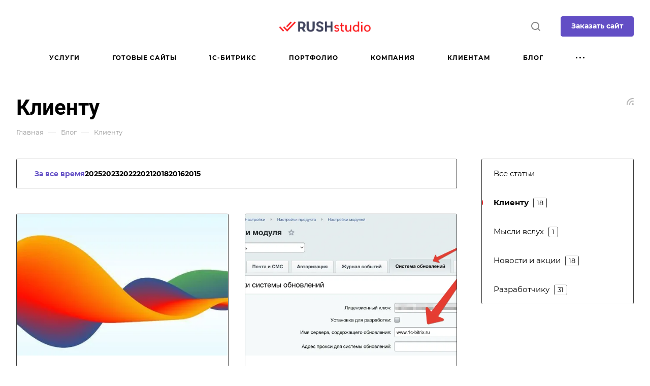

--- FILE ---
content_type: text/css
request_url: https://rushstudio.by/bitrix/cache/css/AS/aspro-allcorp3/page_29e43e65d1fc461957daa578f7bbf294/page_29e43e65d1fc461957daa578f7bbf294_v1.css?17651899913909
body_size: 1047
content:


/* Start:/bitrix/templates/aspro-allcorp3/css/filter_block.min.css?1762172481237*/
.blocks_filter{padding:0 35px;margin-bottom:48px;cursor:default}.head-block__item-title{display:block;position:relative;white-space:nowrap;overflow:hidden;text-overflow:ellipsis;padding:19px 0}.dropdown-select.cursor_default{cursor:auto}
/* End */


/* Start:/bitrix/templates/aspro-allcorp3/components/bitrix/news.list/blog-list/style.min.css?16719688163268*/
.blog-list__item{position:relative;overflow:hidden}.grid-list--no-gap .blog-list__item{overflow:visible}.grid-list--no-gap .blog-list__item-image--absolute{left:-1px}.blog-list__item-image-wrapper{position:relative}.blog-list__item-image-wrapper--BG{padding-top:130%;overflow:hidden;width:100%}.blog-list__item-image-wrapper--BG:after{content:"";position:absolute;left:0;right:0;top:51%;bottom:0;background:linear-gradient(180deg,rgba(0,0,0,0) 0,rgba(0,0,0,.5) 100%)}.blog-list__item-image-wrapper--TOP{padding-top:67%}.blog-list__item-image{background-size:cover;background-position:center;background-repeat:no-repeat;display:block}.blog-list__item-image--absolute{position:absolute;top:0;left:0;right:0;bottom:0}.bx-ie .blog-list__item-text-top-part{flex-basis:auto}.blog-list__item-preview-wrapper{margin-top:9px}.blog-list__item-period{position:relative}.blog-list__item-period--mt-19{margin-top:19px}.blog-list__item-period.blog-list__item-period--FON{position:relative;color:rgba(255,255,255,.7);margin-top:12px}.blog-list__item-text-wrapper--BOTTOM{position:absolute;bottom:33px;left:39px;right:39px;z-index:2}body .blog-list__item-text-wrapper--BOTTOM .dark_link{color:#fff}.blog-list__item-text-wrapper--BOTTOM_RELATIVE{padding:25px 29px}#main .blog-list__item .sticker{display:flex}.blog-list__item .sticker .sticker__item{margin-left:0}body .blog-list__item-sticker{top:29px;left:29px;right:29px}body .blog-list__item-sticker--normal{position:static;margin-bottom:9px}.sticker__item--fon.sticker__item--bordered{color:#fff;border-color:rgba(255,255,255,.5);background:0 0}.blog-list__item-link--absolute{position:absolute;top:0;left:0;right:0;bottom:0;z-index:2}@media (max-width:1199px) and (min-width:992px){.grid-list--no-grid>.blog-list__wrapper{width:33.33%}.grid-list--no-grid>.blog-list__wrapper.item-w50,.grid-list--no-grid>.blog-list__wrapper.item-w66{width:66.66%}}@media (min-width:992px){.blog-list__wrapper.item-w50 .blog-list__item-image-wrapper--BG{padding-top:62%}.blog-list__wrapper.item-w66 .blog-list__item-image-wrapper--BG{padding-top:63%}.blog-list__item-sticker--BOTTOM{bottom:35px;left:36px}.grid-list--wide-first .blog-list__item-image-wrapper--BG{height:100%}.grid-list--wide-first>div:first-of-type .blog-list__item-title{font-size:1.6em}.blog-list__item-image-wrapper--BG .blog-list__item-sticker{top:40px;left:38px}}@media (max-width:991px){.blog-list__item-text-wrapper--BOTTOM{bottom:20px;left:29px;right:29px}.grid-list--no-grid>.blog-list__wrapper{width:33.33%}}@media (max-width:767px){.grid-list--no-grid>.blog-list__wrapper{width:50%}}@media (min-width:601px){.blog-list__item-sticker--BOTTOM_CORNER{bottom:40px;left:39px}}@media (max-width:600px){.blog-list__item.flexbox--direction-row-reverse{flex-direction:column}.blog-list__item-preview-wrapper{font-size:13px;line-height:20px;margin-bottom:15px}.blog-list__item-sticker--BOTTOM,.blog-list__item-sticker--BOTTOM_CORNER{bottom:24px;left:27px}.blog-list__item-image-wrapper--BG{padding-top:150%}.blog-list__item-image-wrapper--BG:after{top:40%}}@media (max-width:500px){.grid-list--normal .blog-list__wrapper{width:100%}.grid-list--normal .blog-list__item-image-wrapper--BG{padding-top:110%}}@media (max-width:450px){.blog-list__item-sticker--TOP{top:30px;left:31px}}
/* End */
/* /bitrix/templates/aspro-allcorp3/css/filter_block.min.css?1762172481237 */
/* /bitrix/templates/aspro-allcorp3/components/bitrix/news.list/blog-list/style.min.css?16719688163268 */


--- FILE ---
content_type: text/plain
request_url: https://www.google-analytics.com/j/collect?v=1&_v=j102&a=1794421298&t=pageview&_s=1&dl=https%3A%2F%2Frushstudio.by%2Fblog%2Fklientu%2F&ul=en-us%40posix&dt=%D0%9A%D0%BB%D0%B8%D0%B5%D0%BD%D1%82%D1%83&sr=1280x720&vp=1280x720&_u=IEBAAEABAAAAACAAI~&jid=741311920&gjid=2095648371&cid=1777795949.1768910154&tid=UA-9744104-12&_gid=442189298.1768910154&_r=1&_slc=1&z=1369324006
body_size: -450
content:
2,cG-YMMG4E7HT8

--- FILE ---
content_type: application/javascript
request_url: https://rushstudio.by/bitrix/cache/js/AS/aspro-allcorp3/page_428907dc44fa1859932ef7c6410aaec9/page_428907dc44fa1859932ef7c6410aaec9_v1.js?17651898861106
body_size: 410
content:

; /* Start:"a:4:{s:4:"full";s:74:"/bitrix/templates/aspro-allcorp3/js/sectionLinkScroll.min.js?1762172481643";s:6:"source";s:56:"/bitrix/templates/aspro-allcorp3/js/sectionLinkScroll.js";s:3:"min";s:60:"/bitrix/templates/aspro-allcorp3/js/sectionLinkScroll.min.js";s:3:"map";s:64:"/bitrix/templates/aspro-allcorp3/js/sectionLinkScroll.min.js.map";}"*/
var options={tabs_wrapper:".line-block",tab_item:"> .line-block__item"};InitLinkScroll=function(){$(".dropdown-select__list").scrollTab(options)},readyDOM((function(){InitLinkScroll()})),BX.addCustomEvent("onScrollTabInit",(function(eventdata){const stOb=$(eventdata.tab).data("scrollTabOptions");stOb.activeTab=$(eventdata.tab).find(".head-block__item--active");const activeTabBounds=stOb.activeTab[0].getBoundingClientRect(),offset=stOb.arrows.arrow_width+5;activeTabBounds.right+offset>stOb.scrollBounds.right&&stOb.directScroll(stOb.scrollBounds.right-(activeTabBounds.right+offset),0)}));
/* End */
;; /* /bitrix/templates/aspro-allcorp3/js/sectionLinkScroll.min.js?1762172481643*/

//# sourceMappingURL=page_428907dc44fa1859932ef7c6410aaec9.map.js

--- FILE ---
content_type: application/javascript
request_url: https://rushstudio.by/include/footer/pulltorefresh.js
body_size: 3976
content:
/*!
 * pulltorefreshjs v0.1.19
 * (c) Rafael Soto
 * Released under the MIT License.
 */
(function (global, factory) {
  typeof exports === 'object' && typeof module !== 'undefined' ? module.exports = factory() :
  typeof define === 'function' && define.amd ? define(factory) :
  (global = global || self, global.PullToRefresh = factory());
}(this, function () { 'use strict';

  var _shared = {
    pullStartY: null,
    pullMoveY: null,
    handlers: [],
    styleEl: null,
    events: null,
    dist: 0,
    state: 'pending',
    timeout: null,
    distResisted: 0,
    supportsPassive: false,
    supportsPointerEvents: !!window.PointerEvent
  };

  try {
    window.addEventListener('test', null, {
      get passive() {
        // eslint-disable-line getter-return
        _shared.supportsPassive = true;
      }

    });
  } catch (e) {// do nothing
  }

  function setupDOM(handler) {
    if (!handler.ptrElement) {
      var ptr = document.createElement('div');

      if (handler.mainElement !== document.body) {
        handler.mainElement.parentNode.insertBefore(ptr, handler.mainElement);
      } else {
        document.body.insertBefore(ptr, document.body.firstChild);
      }

      ptr.classList.add(((handler.classPrefix) + "ptr"));
      ptr.innerHTML = handler.getMarkup().replace(/__PREFIX__/g, handler.classPrefix);
      handler.ptrElement = ptr;

      if (typeof handler.onInit === 'function') {
        handler.onInit(handler);
      } // Add the css styles to the style node, and then
      // insert it into the dom


      if (!_shared.styleEl) {
        _shared.styleEl = document.createElement('style');

        _shared.styleEl.setAttribute('id', 'pull-to-refresh-js-style');

        document.head.appendChild(_shared.styleEl);
      }

      _shared.styleEl.textContent = handler.getStyles().replace(/__PREFIX__/g, handler.classPrefix).replace(/\s+/g, ' ');
    }

    return handler;
  }

  function onReset(handler) {
    handler.ptrElement.classList.remove(((handler.classPrefix) + "refresh"));
    handler.ptrElement.style[handler.cssProp] = '0px';
    setTimeout(function () {
      // remove previous ptr-element from DOM
      if (handler.ptrElement && handler.ptrElement.parentNode) {
        handler.ptrElement.parentNode.removeChild(handler.ptrElement);
        handler.ptrElement = null;
      } // reset state


      _shared.state = 'pending';
    }, handler.refreshTimeout);
  }

  function update(handler) {
    var iconEl = handler.ptrElement.querySelector(("." + (handler.classPrefix) + "icon"));
    var textEl = handler.ptrElement.querySelector(("." + (handler.classPrefix) + "text"));

    if (iconEl) {
      if (_shared.state === 'refreshing') {
        iconEl.innerHTML = handler.iconRefreshing;
      } else {
        iconEl.innerHTML = handler.iconArrow;
      }
    }

    if (textEl) {
      if (_shared.state === 'releasing') {
        textEl.innerHTML = handler.instructionsReleaseToRefresh;
      }

      if (_shared.state === 'pulling' || _shared.state === 'pending') {
        textEl.innerHTML = handler.instructionsPullToRefresh;
      }

      if (_shared.state === 'refreshing') {
        textEl.innerHTML = handler.instructionsRefreshing;
      }
    }
  }

  var _ptr = {
    setupDOM: setupDOM,
    onReset: onReset,
    update: update
  };

  var _timeout;

  var screenY = function screenY(event) {
    if (_shared.pointerEventsEnabled && _shared.supportsPointerEvents) {
      return event.screenY;
    }

    return event.touches[0].screenY;
  };

  var _setupEvents = (function () {
    var _el;

    function _onTouchStart(e) {
      // here, we must pick a handler first, and then append their html/css on the DOM
      var target = _shared.handlers.filter(function (h) { return h.contains(e.target); })[0];

      _shared.enable = !!target;

      if (target && _shared.state === 'pending') {
        _el = _ptr.setupDOM(target);

        if (target.shouldPullToRefresh()) {
          _shared.pullStartY = screenY(e);
        }

        clearTimeout(_shared.timeout);

        _ptr.update(target);
      }
    }

    function _onTouchMove(e) {
      if (!(_el && _el.ptrElement && _shared.enable)) {
        return;
      }

      if (!_shared.pullStartY) {
        if (_el.shouldPullToRefresh()) {
          _shared.pullStartY = screenY(e);
        }
      } else {
        _shared.pullMoveY = screenY(e);
      }

      if (_shared.state === 'refreshing') {
        if (e.cancelable && _el.shouldPullToRefresh() && _shared.pullStartY < _shared.pullMoveY) {
          e.preventDefault();
        }

        return;
      }

      if (_shared.state === 'pending') {
        _el.ptrElement.classList.add(((_el.classPrefix) + "pull"));

        _shared.state = 'pulling';

        _ptr.update(_el);
      }

      if (_shared.pullStartY && _shared.pullMoveY) {
        _shared.dist = _shared.pullMoveY - _shared.pullStartY;
      }

      _shared.distExtra = _shared.dist - _el.distIgnore;

      if (_shared.distExtra > 0) {
        if (e.cancelable) {
          e.preventDefault();
        }

        _el.ptrElement.style[_el.cssProp] = (_shared.distResisted) + "px";
        _shared.distResisted = _el.resistanceFunction(_shared.distExtra / _el.distThreshold) * Math.min(_el.distMax, _shared.distExtra);

        if (_shared.state === 'pulling' && _shared.distResisted > _el.distThreshold) {
          _el.ptrElement.classList.add(((_el.classPrefix) + "release"));

          _shared.state = 'releasing';

          _ptr.update(_el);
        }

        if (_shared.state === 'releasing' && _shared.distResisted < _el.distThreshold) {
          _el.ptrElement.classList.remove(((_el.classPrefix) + "release"));

          _shared.state = 'pulling';

          _ptr.update(_el);
        }
      }
    }

    function _onTouchEnd() {
      if (!(_el && _el.ptrElement && _shared.enable)) {
        return;
      } // wait 1/2 sec before unmounting...


      clearTimeout(_timeout);
      _timeout = setTimeout(function () {
        if (_el && _el.ptrElement && _shared.state === 'pending') {
          _ptr.onReset(_el);
        }
      }, 500);

      if (_shared.state === 'releasing' && _shared.distResisted > _el.distThreshold) {
        _shared.state = 'refreshing';
        _el.ptrElement.style[_el.cssProp] = (_el.distReload) + "px";

        _el.ptrElement.classList.add(((_el.classPrefix) + "refresh"));

        _shared.timeout = setTimeout(function () {
          var retval = _el.onRefresh(function () { return _ptr.onReset(_el); });

          if (retval && typeof retval.then === 'function') {
            retval.then(function () { return _ptr.onReset(_el); });
          }

          if (!retval && !_el.onRefresh.length) {
            _ptr.onReset(_el);
          }
        }, _el.refreshTimeout);
      } else {
        if (_shared.state === 'refreshing') {
          return;
        }

        _el.ptrElement.style[_el.cssProp] = '0px';
        _shared.state = 'pending';
      }

      _ptr.update(_el);

      _el.ptrElement.classList.remove(((_el.classPrefix) + "release"));

      _el.ptrElement.classList.remove(((_el.classPrefix) + "pull"));

      _shared.pullStartY = _shared.pullMoveY = null;
      _shared.dist = _shared.distResisted = 0;
    }

    function _onScroll() {
      if (_el) {
        _el.mainElement.classList.toggle(((_el.classPrefix) + "top"), _el.shouldPullToRefresh());
      }
    }

    var _passiveSettings = _shared.supportsPassive ? {
      passive: _shared.passive || false
    } : undefined;

    if (_shared.pointerEventsEnabled && _shared.supportsPointerEvents) {
      window.addEventListener('pointerup', _onTouchEnd);
      window.addEventListener('pointerdown', _onTouchStart);
      window.addEventListener('pointermove', _onTouchMove, _passiveSettings);
    } else {
      window.addEventListener('touchend', _onTouchEnd);
      window.addEventListener('touchstart', _onTouchStart);
      window.addEventListener('touchmove', _onTouchMove, _passiveSettings);
    }

    window.addEventListener('scroll', _onScroll);
    return {
      onTouchEnd: _onTouchEnd,
      onTouchStart: _onTouchStart,
      onTouchMove: _onTouchMove,
      onScroll: _onScroll,

      destroy: function destroy() {
        if (_shared.pointerEventsEnabled && _shared.supportsPointerEvents) {
          window.removeEventListener('pointerdown', _onTouchStart);
          window.removeEventListener('pointerup', _onTouchEnd);
          window.removeEventListener('pointermove', _onTouchMove, _passiveSettings);
        } else {
          window.removeEventListener('touchstart', _onTouchStart);
          window.removeEventListener('touchend', _onTouchEnd);
          window.removeEventListener('touchmove', _onTouchMove, _passiveSettings);
        }

        window.removeEventListener('scroll', _onScroll);
      }

    };
  });

  var _ptrMarkup = "\n<div class=\"__PREFIX__box\">\n  <div class=\"__PREFIX__content\">\n    <div class=\"__PREFIX__icon\"></div>\n    <div class=\"__PREFIX__text\"></div>\n  </div>\n</div>\n";

  var _ptrStyles = "\n.__PREFIX__ptr {\n  box-shadow: inset 0 -3px 5px rgba(0, 0, 0, 0.12);\n  pointer-events: none;\n  font-size: 0.85em;\n  font-weight: bold;\n  top: 0;\n  height: 0;\n  transition: height 0.3s, min-height 0.3s;\n  text-align: center;\n  width: 100%;\n  overflow: hidden;\n  display: flex;\n  align-items: flex-end;\n  align-content: stretch;\n}\n\n.__PREFIX__box {\n  padding: 10px;\n  flex-basis: 100%;\n}\n\n.__PREFIX__pull {\n  transition: none;\n}\n\n.__PREFIX__text {\n  margin-top: .33em;\n  color: rgba(0, 0, 0, 0.3);\n}\n\n.__PREFIX__icon {\n  color: rgba(0, 0, 0, 0.3);\n  transition: transform .3s;\n}\n\n/*\nWhen at the top of the page, disable vertical overscroll so passive touch\nlisteners can take over.\n*/\n.__PREFIX__top {\n  touch-action: pan-x pan-down pinch-zoom;\n}\n\n.__PREFIX__release .__PREFIX__icon {\n  transform: rotate(180deg);\n}\n";

  var _defaults = {
    distThreshold: 60,
    distMax: 80,
    distReload: 50,
    distIgnore: 0,
    mainElement: 'body',
    triggerElement: 'body',
    ptrElement: '.ptr',
    classPrefix: 'ptr--',
    cssProp: 'min-height',
    iconArrow: '&#8675;',
    iconRefreshing: '&hellip;',
    instructionsPullToRefresh: 'Потяните вниз для обновления',
    instructionsReleaseToRefresh: 'Отпустите для обновления',
    instructionsRefreshing: 'Обновление',
    refreshTimeout: 500,
    getMarkup: function () { return _ptrMarkup; },
    getStyles: function () { return _ptrStyles; },
    onInit: function () {},
    onRefresh: function () { return location.reload(); },
    resistanceFunction: function (t) { return Math.min(1, t / 2.5); },
    shouldPullToRefresh: function () { return !window.scrollY; }
  };

  var _methods = ['mainElement', 'ptrElement', 'triggerElement'];
  var _setupHandler = (function (options) {
    var _handler = {}; // merge options with defaults

    Object.keys(_defaults).forEach(function (key) {
      _handler[key] = options[key] || _defaults[key];
    }); // normalize timeout value, even if it is zero

    _handler.refreshTimeout = typeof options.refreshTimeout === 'number' ? options.refreshTimeout : _defaults.refreshTimeout; // normalize elements

    _methods.forEach(function (method) {
      if (typeof _handler[method] === 'string') {
        _handler[method] = document.querySelector(_handler[method]);
      }
    }); // attach events lazily


    if (!_shared.events) {
      _shared.events = _setupEvents();
    }

    _handler.contains = function (target) {
      return _handler.triggerElement.contains(target);
    };

    _handler.destroy = function () {
      // stop pending any pending callbacks
      clearTimeout(_shared.timeout); // remove handler from shared state

      var offset = _shared.handlers.indexOf(_handler);

      _shared.handlers.splice(offset, 1);
    };

    return _handler;
  });

  var index = {
    setPassiveMode: function setPassiveMode(isPassive) {
      _shared.passive = isPassive;
    },

    setPointerEventsMode: function setPointerEventsMode(isEnabled) {
      _shared.pointerEventsEnabled = isEnabled;
    },

    destroyAll: function destroyAll() {
      if (_shared.events) {
        _shared.events.destroy();

        _shared.events = null;
      }

      _shared.handlers.forEach(function (h) {
        h.destroy();
      });
    },

    init: function init(options) {
      if ( options === void 0 ) options = {};

      var handler = _setupHandler(options);

      _shared.handlers.push(handler);

      return handler;
    },

    // export utils for testing
    _: {
      setupHandler: _setupHandler,
      setupEvents: _setupEvents,
      setupDOM: _ptr.setupDOM,
      onReset: _ptr.onReset,
      update: _ptr.update
    }
  };

  return index;

}));
